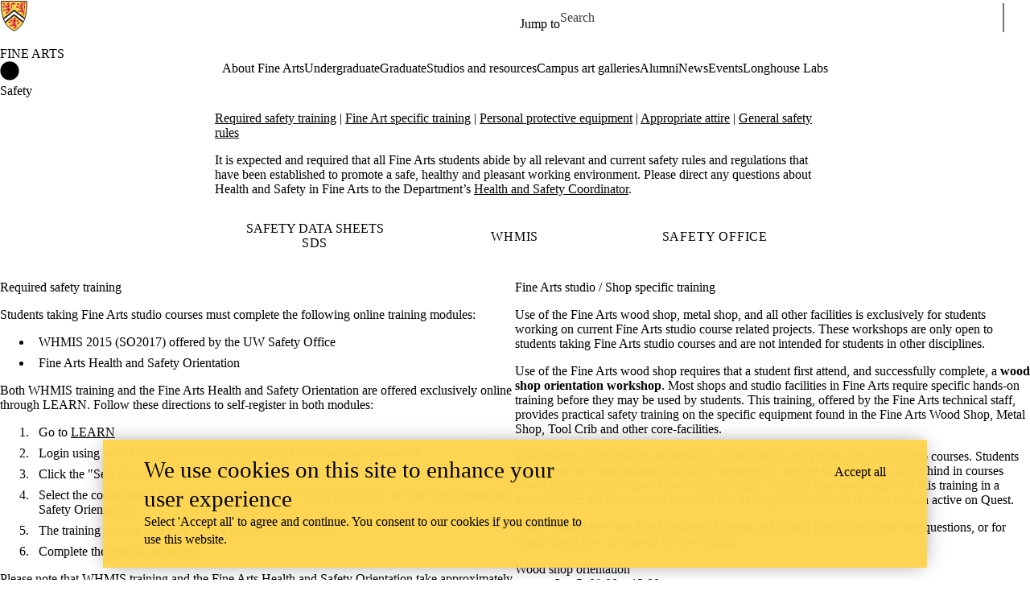

--- FILE ---
content_type: text/css
request_url: https://tags.srv.stackadapt.com/sa.css
body_size: -11
content:
:root {
    --sa-uid: '0-1c1039e8-1734-56ce-552a-1c452e633922';
}